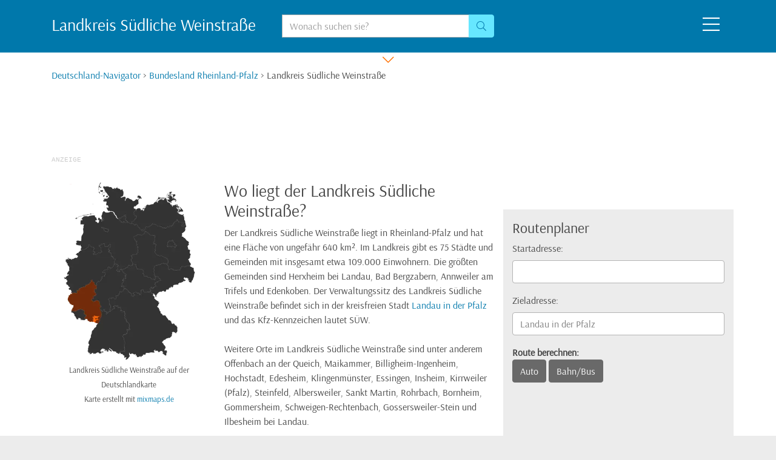

--- FILE ---
content_type: text/html;charset=utf-8
request_url: https://www.deutschland-navigator.de/landkreis-suedliche-weinstrasse.html
body_size: 4999
content:
<!DOCTYPE html>
<html lang="de">
  <head>
    <meta charset="utf-8">
    <meta name="viewport" content="width=device-width,initial-scale=1,shrink-to-fit=no">
    <meta name="robots" content="index,follow">
    <meta name="msapplication-config" content="none">
    <meta name="description" content="Der Landkreis Südliche Weinstraße liegt in Rheinland-Pfalz und hat eine Fläche von ungefähr 640 km². Im Landkreis gibt es 75 Städte und Gemeinden mit insgesamt etwa 109.000 Einwohnern. Die größten Gemeinden sind Herxheim">
    <title>Landkreis Südliche Weinstraße in Rheinland-Pfalz - Alle Infos beim Deutschland-Navigator</title>
    <link rel="icon" type="image/png" href="/bilder/favicons/32x32.png" sizes="32x32">
    <link rel="icon" type="image/png" href="/bilder/favicons/16x16.png" sizes="16x16">
    <link rel="manifest" href="/site.webmanifest">
    <link rel="preload" href="/css/bootstrap.css" as="style" fetchpriority="high">
    <link rel="stylesheet" href="/css/bootstrap.css">
    <link rel="stylesheet" href="/css/styles.css" fetchpriority="high">
    <link rel="preload" href="/css/all.min.css" as="style" onload="this.onload=null;this.rel='stylesheet'">
    <script src="/js/jquery-3.6.0.min.js"></script>
    <script src="/js/bootstrap.min.js" defer></script>
    <script async src="https://pagead2.googlesyndication.com/pagead/js/adsbygoogle.js?client=ca-pub-0006012445240107" crossorigin="anonymous"></script>
  </head>
  <body class="bg-light">
    <header class="bg-primary">
      <div class="container clearfix" id="tops">
        <div class="row py-4 text-white">
          <div class="d-none d-md-block col-md-6 col-lg-4"><strong class="h3">Landkreis Südliche Weinstraße</strong></div>
          <div class="col-10 col-md-5 col-lg-4 text-center">
            <form action="/suche.html" method="post" role="search">
              <div class="input-group">
                <label class="sr-only" for="hsuche">Suche:</label>
                <input class="form-control" type="search" name="suche" id="hsuche" placeholder="Wonach suchen sie?">
                <div class="input-group-append"><button class="btn text-primary bg-info btn-outline-info" type="submit" name="btnSuche" value="top" aria-label="Suchen"><i class="fal fa-search"></i></button></div>
              </div>
            </form>
          </div>
          <div class="col-2 col-md-1 col-lg-4 text-right"><i class="fal fa-2x fa-bars icon-menu cursor-pointer mx-2"></i></div>
        </div>
      </div>
    </header>
    <nav class="bg-primary">
      <div class="container">
        <div class="row text-white header-menu header-collapse">
          <div class="col-12">
            <div class="row">
              <div class="col-12 col-sm-6 col-xl-4 text-left">
                <strong>Ort wechseln:</strong> Welchen Ort suchen sie?<br><a href="/offenbach-an-der-queich-76877/ortsinfo.html"><i class="fal fa-angle-right text-white-50"></i> Offenbach an der Queich</a><br><a href="/essingen-76879/ortsinfo.html"><i class="fal fa-angle-right text-white-50"></i> Essingen</a><br><a href="/insheim-76865/ortsinfo.html"><i class="fal fa-angle-right text-white-50"></i> Insheim</a><br><a href="/bornheim-76879/ortsinfo.html"><i class="fal fa-angle-right text-white-50"></i> Bornheim</a><br>
                <br>
                Oder suchen sie einen anderen Ort:<br>
                <form class="mx-auto my-2" action="/suche.html" method="post" role="search">
                  <div class="input-group w-50">
                    <label class="sr-only" for="msuche">Suche:</label>
                    <input class="form-control form-control-sm" type="search" name="suche" id="msuche">
                    <div class="input-group-append"><button class="btn btn-sm text-white bg-secondary btn-outline-secondary" type="submit" name="btnSuche" value="menu" aria-label="Suchen"><i class="fal fa-search"></i></button></div>
                  </div>
                </form>
                <hr class="d-xs-block d-sm-none">
              </div>
              <div class="d-none d-xl-block col-xl-4">
                <div class="row">
                  <div class="col-4 text-white-50 text-left"><i class="fas fa-2x fa-lightbulb"></i><br><strong>TIPP:</strong> Sie können auch unseren Navigator nutzen, um zu einem anderen Ort zu wechseln</div>
                  <div class="col-8 text-left"><form action="/navigator.html" method="post"><input class="m-1 cursor-navism" type="image" src="/navigator/c5b2d3b164f6891b617f46672a48682c5194eeffd6dae5bfsm.png" name="navism" alt="Navigator"><input type="hidden" name="nid" value="c5b2d3b164f6891b617f46672a48682c5194eeffd6dae5bf"></form></div>
                </div>
              </div>
              <div class="col-12 col-sm-6 col-xl-4 text-left">
                <strong>Bundesländer:</strong><br>
                <div class="row">
                  <div class="col-12 col-sm-6"><a href="/bundesland-baden-wuerttemberg.html">Baden-Württemberg</a><br><a href="/bundesland-bayern.html">Bayern</a><br><a href="/berlin-10115/ortsinfo.html">Berlin</a><br><a href="/bundesland-brandenburg.html">Brandenburg</a><br><a href="/bremen-28XXX/ortsinfo.html">Bremen</a><br><a href="/hamburg-20000/ortsinfo.html">Hamburg</a><br><a href="/bundesland-hessen.html">Hessen</a><br><a href="/bundesland-mecklenburg-vorpommern.html">Mecklenburg-Vorpommern</a></div>
                  <div class="col-12 col-sm-6"><a href="/bundesland-niedersachsen.html">Niedersachsen</a><br><a href="/bundesland-nordrhein-westfalen.html">Nordrhein-Westfalen</a><br><a href="/bundesland-rheinland-pfalz.html">Rheinland-Pfalz</a><br><a href="/bundesland-saarland.html">Saarland</a><br><a href="/bundesland-sachsen.html">Sachsen</a><br><a href="/bundesland-sachsen-anhalt.html">Sachsen-Anhalt</a><br><a href="/bundesland-schleswig-holstein.html">Schleswig-Holstein</a><br><a href="/bundesland-thueringen.html">Thüringen</a></div>
                </div>
              </div>
            </div>
          </div>
        </div>
      </div>
    </nav>
    <div class="d-block bg-white text-center"><i class="fal fa-lg fa-chevron-down icon-down icon-menu text-secondary cursor-pointer px-4"></i></div>
    <main class="bg-white pb-4">
      <div class="container mb-lg-4">
        <div class="row">
          <div class="col my-4 my-lg-0">
            <nav class="bc-menu mb-4"><a href="/navigator.html">Deutschland-Navigator</a> > <a href="/bundesland-rheinland-pfalz.html">Bundesland Rheinland-Pfalz</a> > Landkreis Südliche Weinstraße</nav>
<ins class="adsbygoogle sly gas17 d-none d-md-block" data-ad-client="ca-pub-0006012445240107" data-ad-slot="6867273471" data-full-width-responsive="true"></ins><script>(adsbygoogle = window.adsbygoogle || []).push({});</script><div class="row mt-5">
  <div class="col-12 col-md-8 col-xl-5 col-xxl-6">
    <h1 class="h3">Wo liegt der Landkreis Südliche Weinstraße?</h1>Der Landkreis Südliche Weinstraße liegt in Rheinland-Pfalz und hat eine Fläche von ungefähr 640 km². Im Landkreis gibt es 75 Städte und Gemeinden mit insgesamt etwa 109.000 Einwohnern. Die größten Gemeinden sind Herxheim bei Landau, Bad Bergzabern, Annweiler am Trifels und Edenkoben. Der Verwaltungssitz des Landkreis Südliche Weinstraße befindet sich in  der kreisfreien Stadt <a href="/landau-in-der-pfalz-76829/ortsinfo.html">Landau in der Pfalz</a> und das Kfz-Kennzeichen lautet SÜW.<br><br>Weitere Orte im Landkreis Südliche Weinstraße sind unter anderem Offenbach an der Queich, Maikammer, Billigheim-Ingenheim, Hochstadt, Edesheim, Klingenmünster, Essingen, Insheim, Kirrweiler (Pfalz), Steinfeld, Albersweiler, Sankt Martin, Rohrbach, Bornheim, Gommersheim, Schweigen-Rechtenbach, Gossersweiler-Stein und Ilbesheim bei Landau.<br><br>
    <form class="mt-2 mb-4" action="/suche.html" method="post">
      <div class="input-group">
        <label class="sr-only" for="lsuche">Ortssuche:</label>
        <input class="form-control" type="search" name="suche" id="lsuche" placeholder="Ortssuche">
        <div class="input-group-append"><button class="btn text-white bg-secondary btn-outline-secondary" type="submit" name="btnSuche" value="landkreis"><i class="fal fa-fw fa-search"></i> Suche starten</button></div>
      </div>
    </form>
  </div>
  <div class="col-12 col-md-4 col-xl-3 col-xxl-3 mb-4 order-xl-first text-md-center"><img class="img-fluid px-3" src="/karte/landkreis-232.webp" alt="Landkreis Südliche Weinstraße auf der Deutschland-Karte" loading="lazy"><br><small>Landkreis Südliche Weinstraße auf der Deutschlandkarte<br>Karte erstellt mit <a href="https://www.mixmaps.de/deutschland/karte.html" target="_blank" rel="noopener">mixmaps.de</a></small><br><ins class="adsbygoogle sly gas17 mt-4 d-md-none" data-ad-client="ca-pub-0006012445240107" data-ad-slot="6867273471" data-full-width-responsive="true"></ins><script>(adsbygoogle = window.adsbygoogle || []).push({});</script></div>
  <div class="col-12 col-md-12 col-xl-4 col-xxl-3 my-5 py-3 bg-light">
    <form action="/routenplaner.html" method="post">
      <h2 class="h4">Routenplaner</h2>
      <div class="form-group">
        <label for="routestart">Startadresse:</label>
        <input type="text" class="form-control" id="routestart" name="navi1ort" value="">
      </div>
      <div class="form-group">
        <label for="routeziel">Zieladresse:</label>
        <input type="text" class="form-control" id="routeziel" name="navi2ort" value="Landau in der Pfalz">
      </div>
      <div class="form-group">
        <strong>Route berechnen:</strong><br>
        <button class="btn btn-dark" name="btnRoute" value="auto" title="mit dem Auto">Auto</button>
        <button class="btn btn-dark" name="btnRoute" value="bahn" title="mit Bus/Bahn">Bahn/Bus</button>
      </div>
    </form>
  </div>
</div>
<div class="row"><div class="col-12 mb-5 py-2 border-top border-bottom border-primary text-center text-primary text-truncate">Wie kommt man von Landau in der Pfalz<br class="d-xl-none"> &#8230; <a href="/route/landau-in-der-pfalz-76829--zum-kap-arkona-ruegen.html">zum Kap Arkona auf Rügen</a><br class="d-xl-none"> &#8230; <a href="/route/landau-in-der-pfalz-76829--zum-europapark-rust.html">zum Europa-Park Rust</a><br class="d-xl-none"> &#8230; <a href="/route/landau-in-der-pfalz-76829--nach-muenchen-hbf.html">zum Münchner Hauptbahnhof</a><br class="d-xl-none"> &#8230; <a href="/route/landau-in-der-pfalz-76829--nach-pelzerhaken.html">nach Pelzerhaken‎ an der Ostsee</a><br class="d-xl-none"> &#8230; <a href="/route/landau-in-der-pfalz-76829--nach-bruessel.html">nach Brüssel</a><br class="d-xl-none"> &#8230; <a href="/route/landau-in-der-pfalz-76829--zur-schalke-arena.html">zur Veltins-Arena auf Schalke</a><br class="d-xl-none"> &#8230; <a href="/route/landau-in-der-pfalz-76829--zur-burg-hohenzollern.html">zur Burg Hohenzollern</a></div></div>
<div class="card-deck mb-5"><div class="card mb-5 mb-xl-1"><img class="card-img-top bg-light p-3" src="/landkreis-suedliche-weinstrasse/herxheim-bei-landau-pfalz-76863.png" alt="Herxheim bei Landau auf der Kreiskarte" loading="lazy"><div class="card-body"><h3 class="h5 card-title">Herxheim bei Landau</h3><p class="card-text">Herxheim bei Landau liegt im rheinland-pfälzischen Landkreis Südliche Weinstraße. Zur Gemeinde Herxheim bei Landau gehört unter anderem auch der Ortsteil Hayna. Andere Gemeinden in der Nähe: Herxheimweyher (ca. 3,3 km entfernt), Erlenbach (ca. 5 km entfernt), Hatzenbühl (ca. 5 km entfernt), Ottersheim&nbsp;&#8230; <a href="/herxheim-bei-landau-pfalz-76863/ortsinfo.html">mehr&nbsp;&raquo;</a><br><br><strong>Kurzinfos Herxheim bei Landau:</strong><br>Einwohnerzahl: ca. 10.400<br>PLZ: 76863<br>Vorwahl: 07276<br></p></div></div><div class="card mb-5 mb-xl-1"><img class="card-img-top bg-light p-3" src="/landkreis-suedliche-weinstrasse/bad-bergzabern-76887.png" alt="Bad Bergzabern auf der Kreiskarte" loading="lazy"><div class="card-body"><h3 class="h5 card-title">Bad Bergzabern</h3><p class="card-text">Bad Bergzabern hat ca. 7.500 Einwohner und liegt an der Südlichen Weinstraße. Orte in der Nähe: Pleisweiler-Oberhofen (ca. 2,1 Kilometer entfernt), Kapellen-Drusweiler (ca. 2,7 Kilometer entfernt), Niederhorbach (ca. 3,4 Kilometer entfernt), Dörrenbach (ca. 3,7 Kilometer entfernt), Gleiszellen-Gleishorbach&nbsp;&#8230; <a href="/bad-bergzabern-76887/ortsinfo.html">mehr&nbsp;&raquo;</a><br><br><strong>Kurzinfos Bad Bergzabern:</strong><br>Einwohnerzahl: ca. 7.500<br>PLZ: 76887<br>Vorwahl: 06343<br></p></div></div><div class="card mb-5 mb-xl-1"><img class="card-img-top bg-light p-3" src="/landkreis-suedliche-weinstrasse/annweiler-am-trifels-76855.png" alt="Annweiler am Trifels auf der Kreiskarte" loading="lazy"><div class="card-body"><h3 class="h5 card-title">Annweiler am Trifels</h3><p class="card-text">Der Luftkurort Annweiler liegt an der Queich im Pfälzerwald. Die Stadt ist bekannt für die historische Altstadt und für die Reichsburg Trifels. Nachbargemeinden von Annweiler am Trifels sind Wernersberg (ca. 3,8 Kilometer entfernt), Rinnthal (ca. 4 Kilometer entfernt), Waldrohrbach (ca. 4 Kilometer&nbsp;&#8230; <a href="/annweiler-am-trifels-76855/ortsinfo.html">mehr&nbsp;&raquo;</a><br><br><strong>Kurzinfos Annweiler am Trifels:</strong><br>Einwohnerzahl: ca. 6.900<br>PLZ: 76855<br>Vorwahl: 06346<br></p></div></div><div class="card mb-5 mb-xl-1"><img class="card-img-top bg-light p-3" src="/landkreis-suedliche-weinstrasse/edenkoben-67480.png" alt="Edenkoben auf der Kreiskarte" loading="lazy"><div class="card-body"><h3 class="h5 card-title">Edenkoben</h3><p class="card-text">Die Stadt Edenkoben liegt an der Südlichen Weinstraße und hat ca. 6.700 Einwohner. Orte in der Nähe: Rhodt unter Rietburg (ca. 2,4 km entfernt), Edesheim (ca. 2,6 km entfernt), Maikammer (ca. 3,0 km entfernt), Sankt Martin (ca. 3,2 km entfernt), Venningen (ca. 4 km entfernt) und Hainfeld (ca. 4 km&nbsp;&#8230; <a href="/edenkoben-67480/ortsinfo.html">mehr&nbsp;&raquo;</a><br><br><strong>Kurzinfos Edenkoben:</strong><br>Einwohnerzahl: ca. 6.700<br>PLZ: 67480<br>Vorwahl: 06323<br></p></div></div></div>
<h4 class="h5">Andere Landkreise in der Region:</h4>
<div class="row mt-2 mb-5 py-2 text-center border-top bg-light"><div class="col-12 col-md-4 col-lg-3 col-xl-2 mb-4 mb-xl-2"><a href="/landkreis-bad-duerkheim.html"><img class="img-fluid p-2" src="https://www.deutschland-navigator.de/karte/landkreis-65.png" alt="Landkreis Bad Dürkheim auf der Deutschlandkarte" loading="lazy"></a><br><span class="text-secondary">Landkreis Bad Dürkheim</span><br></div><div class="col-12 col-md-4 col-lg-3 col-xl-2 mb-4 mb-xl-2"><a href="/landkreis-germersheim.html"><img class="img-fluid p-2" src="https://www.deutschland-navigator.de/karte/landkreis-113.png" alt="Landkreis Germersheim auf der Deutschlandkarte" loading="lazy"></a><br><span class="text-secondary">Landkreis Germersheim</span><br></div><div class="col-12 col-md-4 col-lg-3 col-xl-2 mb-4 mb-xl-2"><a href="/landkreis-suedwestpfalz.html"><img class="img-fluid p-2" src="https://www.deutschland-navigator.de/karte/landkreis-233.png" alt="Landkreis Südwestpfalz auf der Deutschlandkarte" loading="lazy"></a><br><span class="text-secondary">Landkreis Südwestpfalz</span><br></div><div class="col-12 col-md-4 col-lg-3 col-xl-2 mb-4 mb-xl-2"><a href="/landkreis-karlsruhe.html"><img class="img-fluid p-2" src="https://www.deutschland-navigator.de/karte/landkreis-140.png" alt="Landkreis Karlsruhe auf der Deutschlandkarte" loading="lazy"></a><br><span class="text-secondary">Landkreis Karlsruhe</span><br></div><div class="col-12 col-md-4 col-lg-3 col-xl-2 mb-4 mb-xl-2"><a href="/landkreis-rastatt.html"><img class="img-fluid p-2" src="https://www.deutschland-navigator.de/karte/landkreis-203.png" alt="Landkreis Rastatt auf der Deutschlandkarte" loading="lazy"></a><br><span class="text-secondary">Landkreis Rastatt</span><br></div></div>
<h4 class="h5">Regelmäßige Veranstaltungen im Landkreis Südliche Weinstraße und Umgebung:</h4>
<div class="row mt-4 mb-5">
  <div class="col-12 col-xl-4 border-right"><a href="/veranstaltungen/kunstausstellung-offenbach.html">Hobbykünstler-Ausstellung</a> in Offenbach<br><a href="/veranstaltungen/kalmit-berglauf-maikammer.html">Kalmit-Berglauf</a> in Maikammer<br><a href="/veranstaltungen/weihnachtsmarkt-neustadt-weinstrasse.html">Weihnachtsmarkt der Kunigunde</a> in Neustadt an der Weinstraße<br><a href="/veranstaltungen/weihnachtsmarkt-sankt-martin.html">Weihnachtsmarkt</a> in Sankt Martin<br><a href="/veranstaltungen/nikolausmarkt-landau.html">Thomas Nast Nikolausmarkt</a> in Landau in der Pfalz</div>
  <div class="col-12 col-xl-4 border-right"><a href="/veranstaltungen/weihnachtsmarkt-billigheim.html">Billigheimer Weihnachtsmarkt</a> in Billigheim-Ingenheim<br><a href="/veranstaltungen/weihnachtsmarkt-hambach.html">Hambacher Christkindlmarkt</a> in Hambach<br><a href="/veranstaltungen/weihnachtsmarkt-kirrweiler.html">Weihnachtsmarkt</a> in Kirrweiler<br><a href="/veranstaltungen/adventsmarkt-herxheim.html">Adventsmarkt</a> in Herxheim<br><a href="/veranstaltungen/nikolausmarkt-edenkoben.html">Nikolausmarkt</a> in Edenkoben</div>
  <div class="col-12 col-xl-4"><a href="/veranstaltungen/weihnachtsmarkt-kandel.html">Christkindelmarkt</a> in Kandel<br><a href="/veranstaltungen/weihnachtsmarkt-woerth-am-rhein.html">Adventslichter</a> in Wörth am Rhein<br><a href="/veranstaltungen/weihnachtsmarkt-diedesfeld.html">Diedesfelder Weihnachtsmarkt</a> in Diedesfeld<br><a href="/veranstaltungen/weihnachtsmarkt-rheinzabern.html">Anneresl-Markt</a> in Rheinzabern<br><a href="/veranstaltungen/weihnachtsmarkt-lustadt.html">Lustadter Weihnachtsmarkt</a> in Lustadt</div>
</div>
          </div>
        </div>
      </div>
    </main>
    <footer class="text-center text-muted py-4">Copyright © 2025 <a class="text-muted" href="/">deutschland-navigator.de</a>  - Das Städteportal für Deutschland | Partnerseite: <a class="text-muted" href="https://www.schweiz-navigator.de/" target="_blank" rel="noopener">Schweiz-Navigator</a> | <a class="text-muted" href="/impressum.html">Impressum</a> | <a class="text-muted" href="/datenschutz.html">Datenschutz</a></footer>
    <script type="application/ld+json">{"@context": "http://schema.org","@graph": [{"@type": "BreadcrumbList","itemListElement": [{"@type": "ListItem", "position": 1, "item": { "@id": "https://www.deutschland-navigator.de/navigator.html", "name": "Deutschland-Navigator" }},{"@type": "ListItem", "position": 2, "item": { "@id": "https://www.deutschland-navigator.de/bundesland-rheinland-pfalz.html", "name": "Bundesland Rheinland-Pfalz" }},{"@type": "ListItem", "position": 3, "item": { "@id": "https://www.deutschland-navigator.de/landkreis-suedliche-weinstrasse.html", "name": "Landkreis Südliche Weinstraße" }}]}]}</script>
    <script>
    document.addEventListener("DOMContentLoaded", function() {
    if (window.jQuery) {
    $(document).ready(function () {
        $('.icon-menu,.header-hide').click(function() {
            $('.header-menu').slideToggle(250);
            $('.icon-down').toggleClass('header-down',1000);
        });
        var scr = window.innerWidth;
        $.post('/kartex.php',{karte:scr});
        });
    }
    });
    </script>
  </body>
</html>


--- FILE ---
content_type: text/html; charset=utf-8
request_url: https://www.google.com/recaptcha/api2/aframe
body_size: 267
content:
<!DOCTYPE HTML><html><head><meta http-equiv="content-type" content="text/html; charset=UTF-8"></head><body><script nonce="4eIW5cRhmavKYoZ14JfVrQ">/** Anti-fraud and anti-abuse applications only. See google.com/recaptcha */ try{var clients={'sodar':'https://pagead2.googlesyndication.com/pagead/sodar?'};window.addEventListener("message",function(a){try{if(a.source===window.parent){var b=JSON.parse(a.data);var c=clients[b['id']];if(c){var d=document.createElement('img');d.src=c+b['params']+'&rc='+(localStorage.getItem("rc::a")?sessionStorage.getItem("rc::b"):"");window.document.body.appendChild(d);sessionStorage.setItem("rc::e",parseInt(sessionStorage.getItem("rc::e")||0)+1);localStorage.setItem("rc::h",'1763146360447');}}}catch(b){}});window.parent.postMessage("_grecaptcha_ready", "*");}catch(b){}</script></body></html>

--- FILE ---
content_type: text/css
request_url: https://www.deutschland-navigator.de/css/styles.css
body_size: 1142
content:
@font-face {
font-family: 'Arsenal';
font-weight: normal;
font-style: normal;
src: url('../webfonts/Arsenal-Regular.woff') format('woff');
font-display: swap;
}

body {
font-family: 'Arsenal';
}

nav {
border-top: 1px solid rgba(255,255,255,0.25);
}

footer {
width: 100%;
min-height: 60px;
z-index: 9999;
}

.form-control::placeholder {
    color: #999;
}
.form-control::-moz-placeholder {
    color: #999;
}
.form-control::-webkit-input-placeholder {
    color: #999;
}

::-webkit-calendar-picker-indicator {
    opacity: 0.4;
}

.cursor-pointer {
cursor: pointer;
}
.cursor-crosshair {
cursor: crosshair;
}
.cursor-navism {
cursor: url(../bilder/cross.png) 8 8,auto;
}
.cursor-navilg {
cursor: url(../bilder/cross2.png) 9 9,auto;
}

.header-collapse {
display: none;
padding: 20px 0;
text-align: center;
}

.header-down {
transform: scaleY(-1);
}

.header-menu a {
color: #fff;
}

.bc-menu {
height: 3rem;
}

.bg-sally {
background-color: #fff3cd;
color: #856404;
}

.bg-navix {
padding: 15px;
color: rgba(255,255,255,0.85);
background-image: url('../bilder/alpix.jpg'), linear-gradient(to bottom, #fff -150px, #286090 50%);
}
.bg-navix a {
color: rgba(255,255,255,1);
text-decoration: underline;
}

.text-underline {
text-decoration: underline;
}

.text-region {
-webkit-hyphens: auto;
-ms-hyphens: auto;
hyphens: auto;
}

.text-clamp {
overflow: hidden;
hyphens: auto;
display: -webkit-box;
-webkit-box-orient: vertical;
}
.text-clamp-5 {
-webkit-line-clamp: 5;
}
.text-clamp-6 {
-webkit-line-clamp: 6;
}
.text-clamp-10 {
-webkit-line-clamp: 10;
}
.text-clamp-12 {
-webkit-line-clamp: 12;
}

.text-phil {
-webkit-hyphens: auto;
hyphens: auto;
}

.img-shadow {
filter: drop-shadow(0 0 1px rgba(255,255,255,0.5));
}
.img-shadow:hover {
filter: drop-shadow(0 0 1px rgba(255,255,255,0.75));
}
    
.msgbox {
position: fixed;
top: 35%;
left: 0;
width: 100%;
font-size: 135%;
z-index: 9999;
}

.map-lg {
width: 100%;
height: 350px;
}

.map-xl {
width: 100%;
height: auto;
min-height: 420px;
}

.sinmag {
display: inline-block;
margin: 8px 0;
}

.sly {
text-decoration: none;
}
.sly::after {
content: "ANZEIGE";
display: block;
font-size: 0.7rem;
font-family: "Courier New";
color: #ccc;
}

.gas {
display: block;
width: 100%;
min-height: 90px;
margin-bottom: 20px;
}
.gas1 {
display: inline-block;
width: 300px;
height: 250px;
margin-bottom: 25px;
}
.gas2,
.gas4,
.gas22 {
display: none;
}
.gas13,
.gas14 {
display: inline-block;
width: 100% !important;
min-height: 250px !important;
margin-bottom: 20px;
}
.gas27,
.gas17 {
display: inline-block;
width: 100%;
min-height: 250px;
margin-bottom: 20px;
}
@media(min-width: 768px) {
    .gas1 { width:728px; height:90px; }
    .gas2 { display:inline-block; width:300px; height:250px; margin:25px 0; }
    .gas4 { display:inline-block; width:100%; min-height:90px; margin-bottom:20px; }
    .gas13 { display:none; }
    .gas17 { max-width:970px; min-height:90px; height:90px; }
    .gas27 { min-height:90px; max-height:250px; }
    .bc-menu { height:inherit; }
    .sinmag { display:inline; margin:0;}
    .text-links { column-count:2; column-gap:30px; column-rule-width:1px; column-rule-style:solid; column-rule-color:rgba(0,0,0,0.1); }
}
@media(min-width: 992px) {
    .gas2 { display:inline-block; width:100%; height:90px; margin:25px 0; }
    .text-links { column-count:3; column-gap:30px; column-rule-width:1px; column-rule-style:solid; column-rule-color:rgba(0,0,0,0.1); }
}
@media(min-width: 1200px) {
    .gas22 { display:inline-block; width:300px; height:250px; }
    .text-region { column-count:4; column-gap:30px; column-rule-width:1px; column-rule-style:solid; column-rule-color:rgba(0,0,0,0.1); }
    .text-links { column-count:4; column-gap:30px; column-rule-width:1px; column-rule-style:solid; column-rule-color:rgba(0,0,0,0.1); }
}

